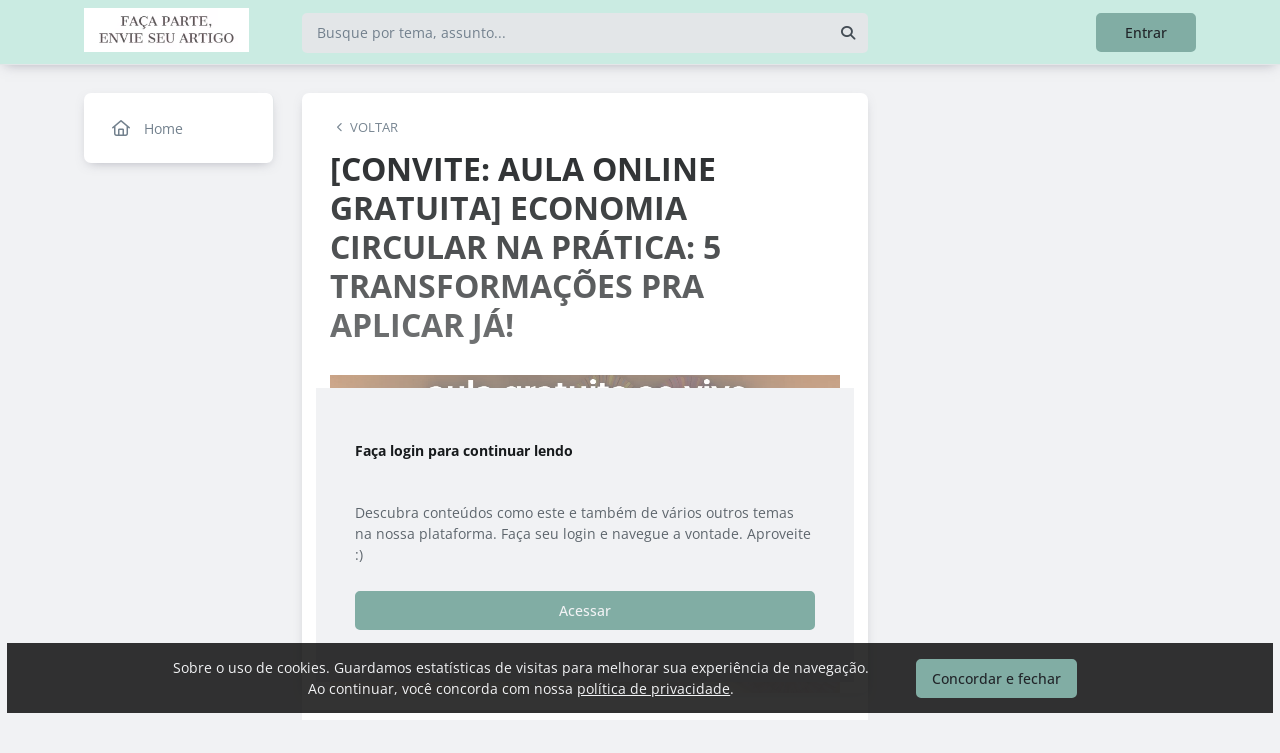

--- FILE ---
content_type: text/html; charset=UTF-8
request_url: https://sustentaoque.eco.br/blog/convite-aula-online-gratuita-economia-circular-na-pratica-5-transformacoes-pra-aplicar-ja
body_size: 14525
content:
<!DOCTYPE html><html class="light" lang="pt"><head><meta charSet="utf-8"/><meta name="viewport" content="width=device-width, initial-scale=1, user-scalable=0"/><meta name="mobile-web-app-capable" content="yes"/><meta name="fragment" content="!"/><title>[CONVITE: AULA ONLINE GRATUITA] ECONOMIA CIRCULAR NA PRÁTICA: 5 TRANSFORMAÇÕES PRA APLICAR JÁ! - Rede Sustentaoquê?</title><meta itemProp="image" content="https://5f6e4f84e9e6185c74db163a.redesign.static-01.com/f/images/7304497ef946b6045fe874259c307933e58475a5.png"/><meta name="description" content="Você já parou pra pensar que o lixo é um erro de design?Na natureza não existe lixo.O resto de uma espécie alimenta as outras, e os materiais circulam. A economia circular"/><link rel="canonical" href="https://sustentaoque.eco.br/blog/convite-aula-online-gratuita-economia-circular-na-pratica-5-transformacoes-pra-aplicar-ja"/><link rel="shortcut icon" type="image/png" href="//5f6e4f84e9e6185c74db163a.redesign.static-01.com/images/6f8146b266ab5a25417d19c7e2d3abcf8efe71a3.jpg"/><style>html body, html.light body, html.dark body {
        --header_color: #caebe2 !important;
        --header_color_font: #635252 !important;
        --primary_color: #81ada4 !important;
        --secondary_color: #212529 !important;
          }</style><meta name="next-head-count" content="10"/><base href="/"/><link rel="preconnect" href="https://fonts.gstatic.com/" crossorigin="anonymous"/><link rel="preload" href="/_next/static/css/2a540dff8a4f0042.css" as="style"/><link rel="stylesheet" href="/_next/static/css/2a540dff8a4f0042.css" data-n-g=""/><link rel="preload" href="/_next/static/css/f5061228357fab1b.css" as="style"/><link rel="stylesheet" href="/_next/static/css/f5061228357fab1b.css" data-n-p=""/><noscript data-n-css=""></noscript><script defer="" nomodule="" src="/_next/static/chunks/polyfills-c67a75d1b6f99dc8.js"></script><script src="/_next/static/chunks/webpack-ee7e63bc15b31913.js" defer=""></script><script src="/_next/static/chunks/framework-3b5a00d5d7e8d93b.js" defer=""></script><script src="/_next/static/chunks/main-f0a949ae979d2bdf.js" defer=""></script><script src="/_next/static/chunks/pages/_app-776e9ac6fd859723.js" defer=""></script><script src="/_next/static/chunks/793-7baeab1c60890651.js" defer=""></script><script src="/_next/static/chunks/pages/%5B%5B...slug%5D%5D-4e9eea0bbabb0151.js" defer=""></script><script src="/_next/static/lLNyDBfvnG1XWBJ-kc1_8/_buildManifest.js" defer=""></script><script src="/_next/static/lLNyDBfvnG1XWBJ-kc1_8/_ssgManifest.js" defer=""></script></head><body class="scrollbar"><div id="__next"><div id="default-layout"><header class="box-shadow header_layout_header-component__b0_r8" id="main-header"><div class="header_layout_wrapper-main-header__5BJiT container"><div class="header_layout_wrapper-brand-logo__IuX7H header_layout_desktop__0aXFy"><a class="header_layout_brand-logo__SEc7w left" href="/"><img src="https://5f6e4f84e9e6185c74db163a.redesign.static-01.com/m/images/3f033bb4d98f9a285d8d9522c9f7daae71a95275.png" alt="Rede Sustentaoquê?" class="img-fluid" width="165" height="45"/></a></div><div class="header_layout_wrapper-brand-logo__IuX7H header_layout_mobile__MSJOw"><a class="header_layout_brand-logo__SEc7w left" href="/"><img src="https://5f6e4f84e9e6185c74db163a.redesign.static-01.com/m/images/4f24128f4a6937976d595d2c9bc7d4aa82feec36.jpg" alt="Rede Sustentaoquê?" class="img-fluid" width="165" height="45"/></a></div><div class="header_layout_wrapper-search__WpYxZ"><div class="input-sq_component_wrapper-all-inside-input__P9g4E"><div class="no-padding wrapper-input input-sq_component_wrapper-input-squid__JqonN"><input class="col input input-sq_component_borderless__qOloN" style="background-color:transparent" id="search-text" type="text" name="search-text" placeholder="Busque por tema, assunto..." autoComplete="off" value=""/></div></div><div class="header_layout_icon__9LO17"><span><i class="header_layout_svg-inline-fa__ygwXp fa-search fa-solid"></i></span></div><div class="header_layout_search-itens__JnLkQ "><div class="container header_layout_container__5rgYJ"><div class="box header_layout_box___RRU2"><h6>Você procura por</h6><ul><li><i class="header_layout_svg-inline-fa__ygwXp fa-edit fa-solid"></i><span><strong> </strong>em<!-- --> <!-- -->Publicações</span><i class="header_layout_svg-inline-fa__ygwXp fa-chevron-right fa-regular"></i></li><li><i class="header_layout_svg-inline-fa__ygwXp fa-user fa-solid"></i><span><strong> </strong>em<!-- --> <!-- -->Grupos</span><i class="header_layout_svg-inline-fa__ygwXp fa-chevron-right fa-regular"></i></li><li><i class="header_layout_svg-inline-fa__ygwXp fa-user-friends fa-solid"></i><span><strong> </strong>em<!-- --> <!-- -->Usuários</span><i class="header_layout_svg-inline-fa__ygwXp fa-chevron-right fa-regular"></i></li></ul></div></div></div></div><div class="header_layout_wrapper-profile__Onz4M text-right"><div class="loader  " role="status" style="border-color:var(--primary_color)"><span class="visually-hidden">loading</span></div></div></div></header><div class="wrapper-center container size-1 "><aside class="menu-desktop scrollbar close-menu box size-1"><nav><ul><li><a href="/"><i class="fa-regular fa-home"></i><span> <!-- -->Home</span></a></li></ul></nav></aside><main class="closed-menu"><nav class="navigation-mobile "><ul class="container"><li><a href="/"><i class="fa-regular fa-home"></i>Home<i class="arrow fa-chevron-right fa-solid"></i></a></li></ul></nav><input type="hidden" id="project-id" name="project-id" value="5f6e4f84e9e6185c74db163a"/><div itemscope="" itemType="https://schema.org/NewsArticle" class="article_component_article-read__fyTsZ  container-app"><meta itemscope="" itemProp="mainEntityOfPage" itemType="https://schema.org/WebPage" itemID="5f6e4f84e9e6185c74db163a"/><meta itemType="https://schema.org/Organization" content="{{ project?.title }}" itemscope="" itemProp="publisher"/><meta name="author" content="Isabella C."/><div><article class="article_component_article-component__5O8Cl"><div class="article_component_section__ELvOe box "><header class="article_component_article-header__iNiHw"><div class="article_component_report__ZUhOB"><span><i class="fa-solid fa-chevron-left fa-xs"></i><span>VOLTAR</span></span></div><h1 class="article_component_article-title__FOctI" itemProp="headline" id="titlePoint">[CONVITE: AULA ONLINE GRATUITA] ECONOMIA CIRCULAR NA PRÁTICA: 5 TRANSFORMAÇÕES PRA APLICAR JÁ!</h1><div class="article_component_image-cover__WnfJB"><figure><img itemProp="image" itemscope="" itemType="https://schema.org/ImageObject" src="https://5f6e4f84e9e6185c74db163a.redesign.static-01.com/l/images/7304497ef946b6045fe874259c307933e58475a5.png" alt="[CONVITE: AULA ONLINE GRATUITA] ECONOMIA CIRCULAR NA PRÁTICA: 5 TRANSFORMAÇÕES PRA APLICAR JÁ!"/></figure></div><div class="article_component_author-flex__BjCHT"><div class="article_component_author__1jVvm" id="author-tag" data-author="6148f4491b9b4e030e6358c9"><a class="article_component_author-image__CJ8vE" href="/@bellacoury"><figure><img class="img-fluid rounded" alt="Isabella C." src="https://users.redesign.static-01.com/6148f4491b9b4e030e6358c9/s/images/a5140a62a13e249ded4dd482336669cc9c52940a.jpg"/></figure></a><span class="article_component_author-text__2VsRu"><a itemProp="author" class="author-name" href="/@bellacoury">Isabella C.</a><span class="article_component_info__AIAf7 text-capitalize">fev. 1<!-- --> <!-- --> - <span class="d-inline-block text-lowercase">3<!-- --> min<!-- --> <!-- -->de leitura</span></span></span><div class="article_component_left-10__P3ZpE"></div></div><div id="article-interactions" class="article-interactions_component_article-interactions__e2j4P"><span class="
                      
                      article-interactions_component_tooltip-interactions__GoK8E
                      "><i class="icon-tip fa-heart fa-regular" data-tooltip-html="" data-tooltip-id="like-article-interactions" style="font-size:16px" data-tooltip-variant="light"></i>0</span><span class="article-interactions_component_tooltip-interactions__GoK8E"><i class="icon-tip fa-comment fa-regular" data-tooltip-html="" data-tooltip-id="comment-article-interactions" style="font-size:16px" data-tooltip-variant="light"></i>0</span><span class="
                      
                      article-interactions_component_tooltip-interactions__GoK8E"><i class="icon-tip fa-bookmark fa-regular" data-tooltip-html="" data-tooltip-id="bookmark-article-interactions" style="font-size:16px" data-tooltip-variant="light"></i>0</span></div></div></header><div itemProp="articleBody" class="article_component_content__yKbH6 article"><p>Você já parou pra pensar que <strong>o</strong> <strong>lixo é um erro de design?</strong></p><p>Na natureza não existe lixo.</p><p>O resto de uma espécie alimenta as outras, e os materiais circulam.</p><p> </p><p>A <strong>economia circular</strong> é um movimento que vem crescendo no mundo todo, e pede que a nossa indústria pare de destruir a natureza, e passe a aprender com a natureza, desenhando os produtos de uma forma circular e entendendo os materiais como nutrientes.&nbsp;</p><p> </p><p>O que vêm dizendo sobre a economia circular no mundo:</p><p>🔸 Segundo o <strong>The Wall Street Journal </strong>“Os fundos de investimento sustentável, responsável e de impacto respondem por cerca de US $ 9 trilhões em ativos administrados nos Estados Unidos e cresceram 33% ao ano nos últimos dois anos.”&nbsp;</p><p>🔸 Já a<strong> World Resources Institute</strong> acredita que “A economia circular oferece uma oportunidade econômica de US$ 4,5 trilhões, reduzindo o desperdício, estimulando a inovação e criando empregos.”&nbsp;</p><p>🔸 E a <strong>Harvard Business School e London Business School:</strong> “Acompanhamos o desempenho corporativo por 18 anos e descobrimos que as empresas de alta sustentabilidade superam as empresas de baixa sustentabilidade, tanto no mercado de ações quanto no desempenho contábil.”</p><p> </p><p>Em outras palavras, a economia circular é uma nova forma de pensar o nosso futuro e como nos relacionamos com o planeta, dissociando o crescimento econômico e o bem-estar humano do consumo crescente de novos recursos.</p><p>Mais do que reduzir, minimizar ou reciclar o lixo: <strong>a gente precisa acabar com o conceito de lixo!</strong></p><p> </p><hr /><p> </p><p><a target="_blank" href="https://www.ideiacircular.com/estudos-de-caso-economia-circular/"><img src="//5f6e4f84e9e6185c74db163a.static-01.com/l/images/a53c957a4515ad56b5d6685732d3628e1de2bdb2.jpg" /></a></p><p>Para entender um pouco mais esse universo, a Ideia Circular oferece o livro digital gratuito <strong>28 estudos de caso: design e inovação para a economia circular no Brasil e no mundo, </strong>que traz justamente essa mudança de olhar e uma curadoria de projetos concretos que já vêm aplicando esses princípios na prática.</p><p>A partir de exemplos inspiradores, é possível ver como criar produtos e sistemas BONS – e não só menos ruins. Ou seja: produtos bonitos, funcionais, seguros, efetivos e inteligentes, com efeitos positivos e regenerativos para as pessoas e para o planeta.</p><p><a target="" href="https://www.ideiacircular.com/estudos-de-caso-economia-circular/"><strong>Clique aqui para baixar o livro gratuito!</strong></a></p><p>&nbsp;</p><hr /><p> </p><p><a target="_blank" href="https://go.hotmart.com/E20999425T?ap=f64f"><img src="//5f6e4f84e9e6185c74db163a.static-01.com/l/images/aa44a6dd5f8dead6b38f28aae8a3bdf2ee1cddec.gif" /></a></p><p>E se você quer saber mais sobre como colocar a economia circular em prática, olha a oportunidade: na <strong>semana que vem,</strong> a Ideia Circular vai oferecer uma <strong>aula gratuita ao vivo</strong> para falar justamente sobre isso!</p><p>Essa aula é pra você que tem curiosidade, ou quer contribuir ativamente nessa transição para a economia circular - seja <strong>desenvolvendo produtos ou serviços,</strong> disseminando ideias, ou ajudando empresas e instituições a transformarem seus processos!</p><p>A aula ao vivo explora essa <strong>grande mudança de olhar </strong>com algumas <strong>perguntas simples, </strong>mas profundas, que ajudam a entender se um <strong>produto ou projeto é realmente circular.</strong></p><p>A partir dessas estratégias e exemplos, você vai saber como identificar produtos e projetos realmente circulares. E, se você pretende desenvolver seus próprios projetos ou produtos, vai ter novos instrumentos e inspiração para aplicar esse pensamento na prática!</p><p>Essa aula marca o começo de uma nova edição do treinamento online<a href="https://go.hotmart.com/E20999425T?ap=20bc"> <strong>Economia Circular na Prática: Entenda, Desenhe, Transforme</strong></a>, e é aberta a todos e todas que tenham interesse por esse assunto.</p><p><a target="" href="https://go.hotmart.com/E20999425T?ap=f64f"><strong>Garanta seu lugar aqui!&nbsp;</strong></a></p><p> </p></div><ul class="tag-list_tags-list__thnqD"><li class=""><a rel="noopener" href="/economia-circular/t">#economia circular</a></li><li class=""><a rel="noopener" href="/ideia-circular/t">#ideia circular</a></li><li class=""><a rel="noopener" href="/aula-gratuita/t">#aula gratuita</a></li><li class=""><a rel="noopener" href="/livro-digital/t">#livro digital</a></li></ul><hr/><div class="article-author-block_component_author-profile__uBQJl"><a class="article-author-block_component_author-image__eWL8l"><figure><img class="img-fluid rounded" alt="Isabella C." src="https://users.redesign.static-01.com/6148f4491b9b4e030e6358c9/s/images/a5140a62a13e249ded4dd482336669cc9c52940a.jpg"/></figure></a><div class="article-author-block_component_author-text__foqve"><div class="article-author-block_component_author-name-container__sOQKm"><a itemProp="author" class="author-name" href="/@bellacoury">Isabella C.</a></div></div></div><span id="read-tag"></span><div class="article_component_report__ZUhOB"><span class="cursor-pointer"><i class="fa-triangle-exclamation fa-regular"></i>Denunciar publicação</span></div></div><div class="article_component_content__yKbH6 article"></div></article><div class="box"><div class="article_component_interactions__e1jxv"><div class="grouped-user-avatar_component_images__ntZ5B" id="grouped-user-avatar"><ul class=" "></ul><span class="grouped-user-avatar_component_count-info__uld8L"></span></div><div id="article-interactions" class="article-interactions_component_article-interactions__e2j4P"><span class="
                      
                      article-interactions_component_tooltip-interactions__GoK8E
                      "><i class="icon-tip fa-heart fa-regular" data-tooltip-html="" data-tooltip-id="like-article-interactions" style="font-size:16px" data-tooltip-variant="light"></i>0</span><span class="article-interactions_component_tooltip-interactions__GoK8E"><i class="icon-tip fa-comment fa-regular" data-tooltip-html="" data-tooltip-id="comment-article-interactions" style="font-size:16px" data-tooltip-variant="light"></i>0</span><span class="
                      
                      article-interactions_component_tooltip-interactions__GoK8E"><i class="icon-tip fa-bookmark fa-regular" data-tooltip-html="" data-tooltip-id="bookmark-article-interactions" style="font-size:16px" data-tooltip-variant="light"></i>0</span></div></div></div><div class="article_component_article-2-you__2DKf6 box"><p class="article_component_title-2-you__gNxzt">Indicados para você</p><hr/></div></div><aside><div class="menu-share_component_share__GNg4v"><div class="menu-share_component_share-list__Uhv_x"><ul><li title="facebook"><i class="facebook menu-share_component_svg-inline-fa__JiBk7 fa-facebook fa-brands"></i></li><li title="twitter"><i class="twitter menu-share_component_svg-inline-fa__JiBk7 fa-x-twitter fa-brands"></i></li><li title="linkedin"><i class="linkedin menu-share_component_svg-inline-fa__JiBk7 fa-linkedin fa-brands"></i></li><li title="whatsapp"><i class="whatsapp menu-share_component_svg-inline-fa__JiBk7 fa-whatsapp fa-brands"></i></li></ul></div></div></aside></div><div class="modal align-items-center  article-report_component_modal-report__eb1SG modal_component_modal-over__S4MsC modal-number-0" tabindex="0" id="random-id-0" style="display:none;background-color:#00000080;max-height:0"><div class="modal-dialog modal-lg  "><div class="modal-content scrollbar"><div class="modal-header "><h6 class="article-report_component_report-header__RG55A">Denunciar conteúdo impróprio</h6><button type="button" class="button-close modal_component_modal-exit__BOEMp"><i class="fa-times fa-regular"></i></button></div><div class="modal-body scrollbar"><div class="article-report_component_report-body__MtIbg"><h5>Por favor, preencha as informações a seguir para recebermos a sua notificação</h5><div class="input-sq_component_wrapper-all-inside-input__P9g4E"><div class="no-padding wrapper-input input-sq_component_wrapper-input-squid__JqonN"><input class="col input " id="report-name" type="text" name="report-name" placeholder="Nome" autoComplete="off" value=""/></div></div><div class="input-sq_component_wrapper-all-inside-input__P9g4E"><div class="no-padding wrapper-input input-sq_component_wrapper-input-squid__JqonN"><input class="col input " id="report-email" type="email" name="report-email" placeholder="E-mail" autoComplete="off" value=""/></div></div><h6>Por que este conteúdo é impróprio?</h6><div class="article-report_component_report-opt__Kv0TH"><div class="display-flex"><div class="selector "><div class="wrapper-selectors selector_component_wrapper-selectors__NE_6d  "><input id="report-article-opt0" name="report-article-opt0" type="radio" value=""/><label for="report-article-opt0" class="checkbox radio   "></label><label class="label " for="report-article-opt0" style="font-size:1rem">Conteúdo difamatório: o conteúdo é ofensivo</label></div><div class="selector_component_box-validation__CEw_B show"></div></div></div><div class="display-flex"><div class="selector "><div class="wrapper-selectors selector_component_wrapper-selectors__NE_6d  "><input id="report-article-opt1" name="report-article-opt1" type="radio" value=""/><label for="report-article-opt1" class="checkbox radio   "></label><label class="label " for="report-article-opt1" style="font-size:1rem">Plágio: este conteúdo infringe princípios de direito autoral</label></div><div class="selector_component_box-validation__CEw_B show"></div></div></div><div class="display-flex"><div class="selector "><div class="wrapper-selectors selector_component_wrapper-selectors__NE_6d  "><input id="report-article-opt2" name="report-article-opt2" type="radio" value=""/><label for="report-article-opt2" class="checkbox radio   "></label><label class="label " for="report-article-opt2" style="font-size:1rem">Comercial: este conteúdo é puramente comercial e não agrega em conhecimento aos nossos leitores</label></div><div class="selector_component_box-validation__CEw_B show"></div></div></div><div class="article-report_component_report-opt-other__7dpoV"><div class="display-flex"><div class="selector "><div class="wrapper-selectors selector_component_wrapper-selectors__NE_6d  "><input id="report-article-opt3" name="report-article-opt3" type="radio" value=""/><label for="report-article-opt3" class="checkbox radio   "></label><label class="label " for="report-article-opt3" style="font-size:1rem">Outros:</label></div><div class="selector_component_box-validation__CEw_B show"></div></div></div></div></div><div class="row"><div class="input-sq_component_wrapper-all-inside-input__P9g4E"><label for="report-obs" class="label ">Observações (opcional):</label><div class="no-padding wrapper-input input-sq_component_wrapper-input-squid__JqonN"><input class="col input " id="report-obs" type="text" name="report-obs" placeholder="Caso queira detalhar um pouco mais o que encontrou" autoComplete="off" value=""/></div></div></div></div></div><div class="modal-footer"><div class="article-report_component_report-footer__LV_ql "><button type="button" class="button button-transparent button-sm  " id="" style="background-color:transparent;border-color:transparent;color:var(--primary_color)">Fechar</button><div data-tooltip-id="article-report-send" data-tooltip-html=""><button type="button" class="button button-var(--primary_color) button-sm disabled  " id="" style="background-color:var(--primary_color);border-color:var(--primary_color);color:var(--secondary_color)" disabled="">Denunciar conteúdo</button></div></div></div></div></div></div><div class="modal align-items-center   modal_component_modal-over__S4MsC modal-number-0" tabindex="0" id="random-id-0" style="display:none;background-color:#00000080;max-height:0"><div class="modal-dialog modal-md  "><div class="modal-content scrollbar"><div class="modal-header "><h6 class="no-margin"><i class="mx-2 yellow fa-triangle-exclamation fa-regular"></i>Ops! Algo deu errado...</h6><button type="button" class="button-close modal_component_modal-exit__BOEMp"><i class="fa-times fa-regular"></i></button></div><div class="modal-body scrollbar"><div>Ocorreu um erro! Tente novamente mais tarde.</div></div><div class="modal-footer"><div></div></div></div></div></div><footer class="footer-center_component_footer-center__ALPJL"><div><h6 itemProp="name">Rede Sustentaoquê?</h6></div><ul><li><a target="_self" href="https://sustentaoque.eventbrite.com.br">Eventos</a></li><li><a target="_self" href="https://drive.google.com/drive/folders/1ldi0bTV_XiZ72Vjaztr9d-kiZDp34-qQ?usp=sharing">Referências por tema</a></li><li><a target="_self" href="https://calendly.com/sustentaoque/30min">Agende uma conversa</a></li><li><a target="_blank" href="https://www.sistemabbrasil.org">Sistema B - conheça o movimento</a></li></ul><p class="mb-3">Verifique a <a href='https://app.squidit.com.br/contract/policyprivate' target='_blank' rel='noopener'>Política de Privacidade</a></p></footer></main></div><nav class="menu-mobile_component_menu-mobile__sIZRJ"><ul class="menu-mobile_component_menu-fixed__IIXht
                    menu-mobile_component_user-cant-post__7dktm
                    
                    
      "><li title="Página inicial" class=""><a title="Página inicial" href="/"><i class="fa-home-lg-alt fa-regular"></i></a></li><li title="Buscar" class=""><a title="Buscar" href="/search"><i class="fa-search fa-regular"></i></a></li><li title="Menu" class=""><i class="fa-bars fa-regular"></i><div class="menu-mobile_component_loader__A9qkx"><div class="loader  " role="status" style="border-color:var(--primary_color)"><span class="visually-hidden">loading</span></div></div></li></ul></nav></div></div><script id="__NEXT_DATA__" type="application/json">{"props":{"pageProps":{"article":{"id":"61f8475699733705e696f5e6","created":"2022-01-31T20:32:22.314Z","updated":"2022-02-01T02:23:16.950Z","statuses":{"approval_status":"approved","publish_status":"published","visibility_status":"public","has_pending_changes":false,"is_pinned":false,"is_paywall_disabled":false,"scheduled_date":null,"rejection_reason":null,"created_on":"2026-01-29T09:21:52.082Z","updated_on":null},"author":{"id":"6148f4491b9b4e030e6358c9","name":"Isabella C.","slug":"bellacoury","bio":null,"job":null,"company":null,"image":"https://users.redesign.static-01.com/6148f4491b9b4e030e6358c9/s/images/a5140a62a13e249ded4dd482336669cc9c52940a.jpg","badges":[]},"metadata":{"location":"home","location_slug":"blog","content_type":"post","publish_date":"2022-02-01T02:23:17.158Z","likes_count":0,"comments_count":0,"bookmarks_count":0,"shares_count":0,"score":"2022-02-01T02:23:17.158Z","sharing_title":"[CONVITE: AULA ONLINE GRATUITA] ECONOMIA CIRCULAR NA PRÁTICA: 5 TRANSFORMAÇÕES PRA APLICAR JÁ!","sharing_description":null,"sharing_image":"https://5f6e4f84e9e6185c74db163a.redesign.static-01.com/f/images/7304497ef946b6045fe874259c307933e58475a5.png","author_user_id":"6148f4491b9b4e030e6358c9","moderator_user_id":"5e6bed76ce8f6e0f0fb27dc0","original_author_user_id":null,"project_id":"5f6e4f84e9e6185c74db163a","course_id":null,"course_module_id":null,"group_id":null,"version":1,"pagetopic":null,"created_on":"2026-01-29T09:21:52.082Z","updated_on":null,"tags":[{"id":"5fb2e14643cf296bfb395981","title":"economia circular","slug":"economia-circular","project_id":"5f6e4f84e9e6185c74db163a"},{"id":"6148f9c5adf6b60330da9242","title":"ideia circular","slug":"ideia-circular","project_id":"5f6e4f84e9e6185c74db163a"},{"id":"6148f9c5adf6b60330da9244","title":"aula gratuita","slug":"aula-gratuita","project_id":"5f6e4f84e9e6185c74db163a"},{"id":"61f8475699733705e696f5e5","title":"livro digital","slug":"livro-digital","project_id":"5f6e4f84e9e6185c74db163a"}]},"content":{"title":"[CONVITE: AULA ONLINE GRATUITA] ECONOMIA CIRCULAR NA PRÁTICA: 5 TRANSFORMAÇÕES PRA APLICAR JÁ!","slug":"convite-aula-online-gratuita-economia-circular-na-pratica-5-transformacoes-pra-aplicar-ja","cover_image_alt_text":null,"headline":"Você já parou pra pensar que o lixo é um erro de design?Na natureza não existe lixo.O resto de uma espécie alimenta as outras, e os materiais circulam. A economia circular","preview_content":null,"main_content":"\u003cp\u003eVocê já parou pra pensar que \u003cstrong\u003eo\u003c/strong\u003e \u003cstrong\u003elixo é um erro de design?\u003c/strong\u003e\u003c/p\u003e\u003cp\u003eNa natureza não existe lixo.\u003c/p\u003e\u003cp\u003eO resto de uma espécie alimenta as outras, e os materiais circulam.\u003c/p\u003e\u003cp\u003e \u003c/p\u003e\u003cp\u003eA \u003cstrong\u003eeconomia circular\u003c/strong\u003e é um movimento que vem crescendo no mundo todo, e pede que a nossa indústria pare de destruir a natureza, e passe a aprender com a natureza, desenhando os produtos de uma forma circular e entendendo os materiais como nutrientes.\u0026nbsp;\u003c/p\u003e\u003cp\u003e \u003c/p\u003e\u003cp\u003eO que vêm dizendo sobre a economia circular no mundo:\u003c/p\u003e\u003cp\u003e🔸 Segundo o \u003cstrong\u003eThe Wall Street Journal \u003c/strong\u003e“Os fundos de investimento sustentável, responsável e de impacto respondem por cerca de US $ 9 trilhões em ativos administrados nos Estados Unidos e cresceram 33% ao ano nos últimos dois anos.”\u0026nbsp;\u003c/p\u003e\u003cp\u003e🔸 Já a\u003cstrong\u003e World Resources Institute\u003c/strong\u003e acredita que “A economia circular oferece uma oportunidade econômica de US$ 4,5 trilhões, reduzindo o desperdício, estimulando a inovação e criando empregos.”\u0026nbsp;\u003c/p\u003e\u003cp\u003e🔸 E a \u003cstrong\u003eHarvard Business School e London Business School:\u003c/strong\u003e “Acompanhamos o desempenho corporativo por 18 anos e descobrimos que as empresas de alta sustentabilidade superam as empresas de baixa sustentabilidade, tanto no mercado de ações quanto no desempenho contábil.”\u003c/p\u003e\u003cp\u003e \u003c/p\u003e\u003cp\u003eEm outras palavras, a economia circular é uma nova forma de pensar o nosso futuro e como nos relacionamos com o planeta, dissociando o crescimento econômico e o bem-estar humano do consumo crescente de novos recursos.\u003c/p\u003e\u003cp\u003eMais do que reduzir, minimizar ou reciclar o lixo: \u003cstrong\u003ea gente precisa acabar com o conceito de lixo!\u003c/strong\u003e\u003c/p\u003e\u003cp\u003e \u003c/p\u003e\u003chr /\u003e\u003cp\u003e \u003c/p\u003e\u003cp\u003e\u003ca target=\"_blank\" href=\"https://www.ideiacircular.com/estudos-de-caso-economia-circular/\"\u003e\u003cimg src=\"//5f6e4f84e9e6185c74db163a.static-01.com/l/images/a53c957a4515ad56b5d6685732d3628e1de2bdb2.jpg\" /\u003e\u003c/a\u003e\u003c/p\u003e\u003cp\u003ePara entender um pouco mais esse universo, a Ideia Circular oferece o livro digital gratuito \u003cstrong\u003e28 estudos de caso: design e inovação para a economia circular no Brasil e no mundo, \u003c/strong\u003eque traz justamente essa mudança de olhar e uma curadoria de projetos concretos que já vêm aplicando esses princípios na prática.\u003c/p\u003e\u003cp\u003eA partir de exemplos inspiradores, é possível ver como criar produtos e sistemas BONS – e não só menos ruins. Ou seja: produtos bonitos, funcionais, seguros, efetivos e inteligentes, com efeitos positivos e regenerativos para as pessoas e para o planeta.\u003c/p\u003e\u003cp\u003e\u003ca target=\"\" href=\"https://www.ideiacircular.com/estudos-de-caso-economia-circular/\"\u003e\u003cstrong\u003eClique aqui para baixar o livro gratuito!\u003c/strong\u003e\u003c/a\u003e\u003c/p\u003e\u003cp\u003e\u0026nbsp;\u003c/p\u003e\u003chr /\u003e\u003cp\u003e \u003c/p\u003e\u003cp\u003e\u003ca target=\"_blank\" href=\"https://go.hotmart.com/E20999425T?ap=f64f\"\u003e\u003cimg src=\"//5f6e4f84e9e6185c74db163a.static-01.com/l/images/aa44a6dd5f8dead6b38f28aae8a3bdf2ee1cddec.gif\" /\u003e\u003c/a\u003e\u003c/p\u003e\u003cp\u003eE se você quer saber mais sobre como colocar a economia circular em prática, olha a oportunidade: na \u003cstrong\u003esemana que vem,\u003c/strong\u003e a Ideia Circular vai oferecer uma \u003cstrong\u003eaula gratuita ao vivo\u003c/strong\u003e para falar justamente sobre isso!\u003c/p\u003e\u003cp\u003eEssa aula é pra você que tem curiosidade, ou quer contribuir ativamente nessa transição para a economia circular - seja \u003cstrong\u003edesenvolvendo produtos ou serviços,\u003c/strong\u003e disseminando ideias, ou ajudando empresas e instituições a transformarem seus processos!\u003c/p\u003e\u003cp\u003eA aula ao vivo explora essa \u003cstrong\u003egrande mudança de olhar \u003c/strong\u003ecom algumas \u003cstrong\u003eperguntas simples, \u003c/strong\u003emas profundas, que ajudam a entender se um \u003cstrong\u003eproduto ou projeto é realmente circular.\u003c/strong\u003e\u003c/p\u003e\u003cp\u003eA partir dessas estratégias e exemplos, você vai saber como identificar produtos e projetos realmente circulares. E, se você pretende desenvolver seus próprios projetos ou produtos, vai ter novos instrumentos e inspiração para aplicar esse pensamento na prática!\u003c/p\u003e\u003cp\u003eEssa aula marca o começo de uma nova edição do treinamento online\u003ca href=\"https://go.hotmart.com/E20999425T?ap=20bc\"\u003e \u003cstrong\u003eEconomia Circular na Prática: Entenda, Desenhe, Transforme\u003c/strong\u003e\u003c/a\u003e, e é aberta a todos e todas que tenham interesse por esse assunto.\u003c/p\u003e\u003cp\u003e\u003ca target=\"\" href=\"https://go.hotmart.com/E20999425T?ap=f64f\"\u003e\u003cstrong\u003eGaranta seu lugar aqui!\u0026nbsp;\u003c/strong\u003e\u003c/a\u003e\u003c/p\u003e\u003cp\u003e \u003c/p\u003e","word_count":504,"list_items":[],"recipe":{"portions":"","total_time":"","description":"","image_one_one":null,"image_sixteen_nine":null,"stages":[],"ingredients":[],"created_on":"2026-01-29T09:21:52.082Z","updated_on":null},"external_link":null,"created_on":"2026-01-29T09:21:52.082Z","updated_on":null,"read_time":3,"cover_image":"https://5f6e4f84e9e6185c74db163a.redesign.static-01.com/l/images/7304497ef946b6045fe874259c307933e58475a5.png"},"content_draft":{"title":"[CONVITE: AULA ONLINE GRATUITA] ECONOMIA CIRCULAR NA PRÁTICA: 5 TRANSFORMAÇÕES PRA APLICAR JÁ!","slug":"convite-aula-online-gratuita-economia-circular-na-pratica-5-transformacoes-pra-aplicar-ja","cover_image_alt_text":null,"headline":null,"preview_content":null,"main_content":"\u003cp\u003eVocê já parou pra pensar que \u003cstrong\u003eo\u003c/strong\u003e \u003cstrong\u003elixo é um erro de design?\u003c/strong\u003e\u003c/p\u003e\u003cp\u003eNa natureza não existe lixo.\u003c/p\u003e\u003cp\u003eO resto de uma espécie alimenta as outras, e os materiais circulam.\u003c/p\u003e\u003cp\u003e \u003c/p\u003e\u003cp\u003eA \u003cstrong\u003eeconomia circular\u003c/strong\u003e é um movimento que vem crescendo no mundo todo, e pede que a nossa indústria pare de destruir a natureza, e passe a aprender com a natureza, desenhando os produtos de uma forma circular e entendendo os materiais como nutrientes.\u0026nbsp;\u003c/p\u003e\u003cp\u003e \u003c/p\u003e\u003cp\u003eO que vêm dizendo sobre a economia circular no mundo:\u003c/p\u003e\u003cp\u003e🔸 Segundo o \u003cstrong\u003eThe Wall Street Journal \u003c/strong\u003e“Os fundos de investimento sustentável, responsável e de impacto respondem por cerca de US $ 9 trilhões em ativos administrados nos Estados Unidos e cresceram 33% ao ano nos últimos dois anos.”\u0026nbsp;\u003c/p\u003e\u003cp\u003e🔸 Já a\u003cstrong\u003e World Resources Institute\u003c/strong\u003e acredita que “A economia circular oferece uma oportunidade econômica de US$ 4,5 trilhões, reduzindo o desperdício, estimulando a inovação e criando empregos.”\u0026nbsp;\u003c/p\u003e\u003cp\u003e🔸 E a \u003cstrong\u003eHarvard Business School e London Business School:\u003c/strong\u003e “Acompanhamos o desempenho corporativo por 18 anos e descobrimos que as empresas de alta sustentabilidade superam as empresas de baixa sustentabilidade, tanto no mercado de ações quanto no desempenho contábil.”\u003c/p\u003e\u003cp\u003e \u003c/p\u003e\u003cp\u003eEm outras palavras, a economia circular é uma nova forma de pensar o nosso futuro e como nos relacionamos com o planeta, dissociando o crescimento econômico e o bem-estar humano do consumo crescente de novos recursos.\u003c/p\u003e\u003cp\u003eMais do que reduzir, minimizar ou reciclar o lixo: \u003cstrong\u003ea gente precisa acabar com o conceito de lixo!\u003c/strong\u003e\u003c/p\u003e\u003cp\u003e \u003c/p\u003e\u003chr /\u003e\u003cp\u003e \u003c/p\u003e\u003cp\u003e\u003ca target=\"_blank\" href=\"https://www.ideiacircular.com/estudos-de-caso-economia-circular/\"\u003e\u003cimg src=\"//5f6e4f84e9e6185c74db163a.static-01.com/l/images/a53c957a4515ad56b5d6685732d3628e1de2bdb2.jpg\" /\u003e\u003c/a\u003e\u003c/p\u003e\u003cp\u003ePara entender um pouco mais esse universo, a Ideia Circular oferece o livro digital gratuito \u003cstrong\u003e28 estudos de caso: design e inovação para a economia circular no Brasil e no mundo, \u003c/strong\u003eque traz justamente essa mudança de olhar e uma curadoria de projetos concretos que já vêm aplicando esses princípios na prática.\u003c/p\u003e\u003cp\u003eA partir de exemplos inspiradores, é possível ver como criar produtos e sistemas BONS – e não só menos ruins. Ou seja: produtos bonitos, funcionais, seguros, efetivos e inteligentes, com efeitos positivos e regenerativos para as pessoas e para o planeta.\u003c/p\u003e\u003cp\u003e\u003ca target=\"\" href=\"https://www.ideiacircular.com/estudos-de-caso-economia-circular/\"\u003e\u003cstrong\u003eClique aqui para baixar o livro gratuito!\u003c/strong\u003e\u003c/a\u003e\u003c/p\u003e\u003cp\u003e\u0026nbsp;\u003c/p\u003e\u003chr /\u003e\u003cp\u003e \u003c/p\u003e\u003cp\u003e\u003ca target=\"_blank\" href=\"https://go.hotmart.com/E20999425T?ap=f64f\"\u003e\u003cimg src=\"//5f6e4f84e9e6185c74db163a.static-01.com/l/images/aa44a6dd5f8dead6b38f28aae8a3bdf2ee1cddec.gif\" /\u003e\u003c/a\u003e\u003c/p\u003e\u003cp\u003eE se você quer saber mais sobre como colocar a economia circular em prática, olha a oportunidade: na \u003cstrong\u003esemana que vem,\u003c/strong\u003e a Ideia Circular vai oferecer uma \u003cstrong\u003eaula gratuita ao vivo\u003c/strong\u003e para falar justamente sobre isso!\u003c/p\u003e\u003cp\u003eEssa aula é pra você que tem curiosidade, ou quer contribuir ativamente nessa transição para a economia circular - seja \u003cstrong\u003edesenvolvendo produtos ou serviços,\u003c/strong\u003e disseminando ideias, ou ajudando empresas e instituições a transformarem seus processos!\u003c/p\u003e\u003cp\u003eA aula ao vivo explora essa \u003cstrong\u003egrande mudança de olhar \u003c/strong\u003ecom algumas \u003cstrong\u003eperguntas simples, \u003c/strong\u003emas profundas, que ajudam a entender se um \u003cstrong\u003eproduto ou projeto é realmente circular.\u003c/strong\u003e\u003c/p\u003e\u003cp\u003eA partir dessas estratégias e exemplos, você vai saber como identificar produtos e projetos realmente circulares. E, se você pretende desenvolver seus próprios projetos ou produtos, vai ter novos instrumentos e inspiração para aplicar esse pensamento na prática!\u003c/p\u003e\u003cp\u003eEssa aula marca o começo de uma nova edição do treinamento online\u003ca href=\"https://go.hotmart.com/E20999425T?ap=20bc\"\u003e \u003cstrong\u003eEconomia Circular na Prática: Entenda, Desenhe, Transforme\u003c/strong\u003e\u003c/a\u003e, e é aberta a todos e todas que tenham interesse por esse assunto.\u003c/p\u003e\u003cp\u003e\u003ca target=\"\" href=\"https://go.hotmart.com/E20999425T?ap=f64f\"\u003e\u003cstrong\u003eGaranta seu lugar aqui!\u0026nbsp;\u003c/strong\u003e\u003c/a\u003e\u003c/p\u003e\u003cp\u003e \u003c/p\u003e","word_count":null,"list_items":[],"recipe":{"portions":"","total_time":"","description":"","image_one_one":null,"image_sixteen_nine":null,"stages":[],"ingredients":[],"created_on":"2026-01-29T09:21:52.082Z","updated_on":null},"external_link":null,"created_on":"2026-01-29T09:21:52.082Z","updated_on":null,"read_time":0,"cover_image":"https://5f6e4f84e9e6185c74db163a.redesign.static-01.com/l/images/7304497ef946b6045fe874259c307933e58475a5.png"}},"config":{"id":"5f6e4f84e9e6185c74db163a","title":"Rede Sustentaoquê?","slug":"sustentaoque","main_page_id":"5f6e4f87e9e6185c74db163b","plan_id":"5e8bf2a083b2752944eec26e","plan":{"name":"professional","courses_feature_enabled":true,"post_types_feature_enabled":true,"groups_feature_enabled":false,"analytics_feature_enabled":false,"user_list_exportation_feature_enabled":false,"newsletter_feature_enabled":true,"integrations_feature_enabled":false,"own_domain_feature_enabled":true,"personal_assistance_feature_enabled":false,"article_copywriters_for_seo_enabled":false,"dedicated_community_manager_enabled":false,"digital_influencers_activation_enabled":false,"email_support_enabled":true,"events_feature_enabled":false,"forum_page_enabled":false,"media_investment_enabled":false,"posts_feature_enabled":true,"recipe_page_enabled":false,"streaming_feature_enabled":false},"settings":{"language":"pt-br","policies":{"comment_without_approval_role":"USR","community_privacy":0,"content_type":["post","raw","list","link"],"course_creation_role":"EDITOR","group_creation_role":"EDITOR","login_required":false,"monthly_readings":0,"post_creation_role":"USR","post_without_approval_role":"EDITOR","signup":1},"nps_settings":{"is_platform_nps_enabled":false,"hide_name_survey_respondents":false,"created_on":"2022-07-25T17:47:39.109Z","updated_on":null},"enabled_experimental_features":[],"enabled_feature_links":[],"time_zone":"America/Sao_Paulo","saml_metadata_identifier":null,"gamification":false,"stream":{"recording_configuration_arn":null,"bucket":null,"created_on":"2026-01-29T00:11:24.486Z","updated_on":null}},"appearance":{"favicon":"6f8146b266ab5a25417d19c7e2d3abcf8efe71a3.jpg","header_color":"#caebe2","header_color_icon":"#635252","home_template":"home-template-1","logo":"3f033bb4d98f9a285d8d9522c9f7daae71a95275.png","logo_mobile":"4f24128f4a6937976d595d2c9bc7d4aa82feec36.jpg","logo_share":"3fc12f6d4b88c4db8f51759b0d4f8738e8da9579.png","primary_color":"#81ada4","secondary_color":"#212529","cover_image":null},"integrations":{"clarity_token":null,"google_analytics":null,"google_tag_manager":null},"social_urls":{"blog":null,"website":null,"facebook":"https://www.facebook.com/sustentaoque/","tiktok":null,"twitter":"https://twitter.com/Sustentaoque","instagram":"https://www.instagram.com/sustentaoque/","linkedin":"https://www.linkedin.com/ihttps://www.instagram.com/sustentaoque/n/danieladelfini/","youtube":"https://www.youtube.com/c/sustentaoquêdanidelfini"},"has_privacy_policy":false,"custom_purchase_method":true},"footerLinks":[{"title":"Eventos","target":"_self","url":"https://sustentaoque.eventbrite.com.br","type":"footer","created":"2020-09-28T18:33:14.344Z","signature":"4d6705dcaf5b265003cf1f23667cfb8a27691ed7"},{"title":"Referências por tema","target":"_self","url":"https://drive.google.com/drive/folders/1ldi0bTV_XiZ72Vjaztr9d-kiZDp34-qQ?usp=sharing","type":"footer","created":"2020-09-28T18:35:06.470Z","signature":"938fecd54266abc1fccaa69316f8ce138676e84e"},{"title":"Agende uma conversa","target":"_self","url":"https://calendly.com/sustentaoque/30min","type":"footer","created":"2020-09-28T18:35:30.344Z","signature":"a7a25110048632c03e015110af85afc343daf30d"},{"title":"Sistema B - conheça o movimento","target":"_blank","url":"https://www.sistemabbrasil.org","type":"footer","created":"2020-11-23T20:57:18.501Z","signature":"b5e42fa32b939078922a734e641699b876bfd78e"}],"metas":[{"tag":"title","name":null,"itemprop":null,"property":null,"rel":null,"href":null,"content":null,"value":"[CONVITE: AULA ONLINE GRATUITA] ECONOMIA CIRCULAR NA PRÁTICA: 5 TRANSFORMAÇÕES PRA APLICAR JÁ! - Rede Sustentaoquê?"},{"tag":"link","name":null,"itemprop":null,"property":null,"rel":"canonical","href":"https://___domain___/blog/convite-aula-online-gratuita-economia-circular-na-pratica-5-transformacoes-pra-aplicar-ja","content":null,"value":null},{"tag":"meta","name":null,"itemprop":null,"property":"og:locale","rel":null,"href":null,"content":"pt_BR","value":null},{"tag":"meta","name":null,"itemprop":null,"property":"og:type","rel":null,"href":null,"content":"article","value":null},{"tag":"meta","name":null,"itemprop":null,"property":"og:title","rel":null,"href":null,"content":"[CONVITE: AULA ONLINE GRATUITA] ECONOMIA CIRCULAR NA PRÁTICA: 5 TRANSFORMAÇÕES PRA APLICAR JÁ!","value":null},{"tag":"meta","name":null,"itemprop":null,"property":"og:url","rel":null,"href":null,"content":"https://___domain___/blog/convite-aula-online-gratuita-economia-circular-na-pratica-5-transformacoes-pra-aplicar-ja","value":null},{"tag":"meta","name":null,"itemprop":null,"property":"og:site_name","rel":null,"href":null,"content":"Rede Sustentaoquê?","value":null},{"tag":"meta","name":null,"itemprop":null,"property":"og:image","rel":null,"href":null,"content":"https://5f6e4f84e9e6185c74db163a.redesign.static-01.com/f/images/7304497ef946b6045fe874259c307933e58475a5.png","value":null},{"tag":"meta","name":null,"itemprop":null,"property":"og:image:width","rel":null,"href":null,"content":"600","value":null},{"tag":"meta","name":null,"itemprop":null,"property":"og:image:height","rel":null,"href":null,"content":"315","value":null},{"tag":"meta","name":null,"itemprop":"image","property":null,"rel":null,"href":null,"content":"https://5f6e4f84e9e6185c74db163a.redesign.static-01.com/f/images/7304497ef946b6045fe874259c307933e58475a5.png","value":null},{"tag":"meta","name":null,"itemprop":null,"property":"og:updated_time","rel":null,"href":null,"content":"2026/01/29 09:21:52 +0000","value":null},{"tag":"meta","name":"robots","itemprop":null,"property":null,"rel":null,"href":null,"content":"index, follow","value":null},{"tag":"meta","name":"keywords","itemprop":null,"property":null,"rel":null,"href":null,"content":"economia circular, ideia circular, aula gratuita, livro digital","value":null},{"tag":"title","name":null,"itemprop":null,"property":null,"rel":null,"href":null,"content":"[CONVITE: AULA ONLINE GRATUITA] ECONOMIA CIRCULAR NA PRÁTICA: 5 TRANSFORMAÇÕES PRA APLICAR JÁ!","value":null},{"tag":"meta","name":null,"itemprop":null,"property":"og:description","rel":null,"href":null,"content":"Você já parou pra pensar que o lixo é um erro de design?Na natureza não existe lixo.O resto de uma espécie alimenta as outras, e os materiais circulam. A economia circular","value":null},{"tag":"meta","name":"description","itemprop":null,"property":null,"rel":null,"href":null,"content":"Você já parou pra pensar que o lixo é um erro de design?Na natureza não existe lixo.O resto de uma espécie alimenta as outras, e os materiais circulam. A economia circular","value":null}],"host":"sustentaoque.eco.br","projectId":"5f6e4f84e9e6185c74db163a","_nextI18Next":{"initialI18nStore":{"pt":{"global":{"access":"Acessar","address":"Endereço","title":"Título","edit":"Editar","loading":"Carregando","signin":"Entrar","save":"Salvar","date":"Data","filter":"Filtro","participateText":"Participe e receba as novidades da área","participate":"Participar","search":"Busque por tema, assunto...","interact":"pessoas interagiram","readTime":"de leitura","readMore":"Leia mais","published":"Publicado","unpublished":"Não publicado","seeMore":"Ver mais","likes":"Curtidas","shares":"Compartilhamentos","views":"Visualizações","favorites":"Favoritos","hide":"Ocultar","posts404":"Nenhuma publicação :(","comments":"Comentários","saves":"Salvos","email":"E-mail","soon":"Em breve","shareSocial":"Compartilhar nas redes sociais","shareOne":"Compartilhar no {{ socialNetwork }}","shareOneTrainings":"Compartilhar no \u003cstrong\u003e{{ socialNetwork }}\u003c/strong\u003e","shareLink":"Copiar \u003cstrong\u003elink do treinamento\u003c/strong\u003e","linkCopied":"Link copiado","notFound":"OPS! Essa página não foi encontrada","notFoundText":"Parece que nada foi encontrado neste local.\u003cbr\u003eEncontre algo interessante para ler em \u003ca href='/'\u003e{{ name }}\u003c/a\u003e","google":"Continue com o Google","facebook":"Continue com o Facebook","linkedin":"Continue com o Linkedin","back":"Voltar","follow":"Seguir","followers":"Seguidores","follows":"Seguindo","unfollow":"Deixar de seguir","publications":"Publicações","loadMore":"Carregar mais","emptyMore":"Não há mais dados disponíveis","participants":"Participantes","authors":"Autores","emptyTags":"Nenhum assunto encontrado","groups":"Grupos","groupsEmpty":"Nenhum grupo encontrado","toConnect":"Conectar","disconnect":"Desconectar","connectWith":"Conectar-se com o {{ social }}","connectMessage":"Jamais iremos publicar no {{ social }} sem a sua permissão","connectedMessage":"Você está conectado ao {{ social }}","privacy":"Politicas de Privacidade","privacyPage":{"title":"Politicas de Privacidade"},"by":"Por","crop":"Cortar","confirm":"Confirmar","cancel":"Cancel","seeProfile":"Ver perfil","copy":"Copiar","copied":"Copiado","cart":"Carrinho","add":"Adicionar","noResult":"Nenhum Resultado","results":"{{ number }} resultados","description":"Descrição","next":"Próximo","formErrors":{"required":"Campo obrigatório","email":"E-mail inválido","url":"Site inválido","date":"Data inválida","phone":"Telefone inválido","regex":"Valor inválido","minLength":"Muito curto"},"successful":{"changed":"Alteração realizada com sucesso"},"or":"Ou","name":"Nome completo","nameAndAddress":"Nome e endereço","CPF":"CPF","phone":"Telefone","warning":"Atenção","defaultLayout":{"menu":{"home":"Home","welcome":"Bem-vindo","content":"Conteúdo","starts":"Comece aqui","publications":"Publicações","moderation":"Moderação","statistics":"Minhas estatísticas","groups":"Grupos","courses":"Cursos","campaigns":"Campanhas","events":"Eventos","qa":"Q\u0026A","jobs":"Jobs","lib":"Biblioteca","about":"Sobre a comunidade","contact":"Contato","financial":"Financeiro","sales":"Vendas","forum":"Fórum","recipes":"Receitas"},"icons":{"home":"Página inicial","search":"Buscar","plus":"Nova publicação","notifications":"Notificações","menu":"Menu"},"searchItens":{"title":"Você procura por","articles":"Publicações","groups":"Grupos","users":"Usuários","in":"em"},"collapse":{"account":"Minha Conta","content":"Conteúdo","members":"Membros"},"userMenu":{"myProfile":"Meu Perfil","publications":"Minhas Publicações","content":"Conteúdo e Moderação","pages":"Páginas","pay":"Squid Pay","statistics":"Minhas Estatísticas","groups":"Grupos","courses":"Cursos","config":"Configurações","profile":"Perfil","purchases":"Minhas Compras","medals":"Minhas Medalhas","logout":"Desconectar","financial":"Dados Financeiros","sales":"Vendas","list":"Listagem de Membros","export":"Exportação","portal":"Configurar","myShopping":"Minhas compras","portalAdmin":"Você é administrador dessa comunidade"},"group":"Grupo","course":"Curso","module":"Módulo"},"footer":{"title":"{{ name }}","about":"Sobre","contact":"Contato","privacy":"Verifique a \u003ca href='https://app.squidit.com.br/contract/policyprivate' target='_blank' rel='noopener'\u003ePolítica de Privacidade\u003c/a\u003e"},"dateAgo":{"year":"ano","month":"mês","months":"meses","week":"semana","day":"dia","hour":"hora","minute":"minuto","second":"segundo","ago":"atrás","justNow":"Agora mesmo"},"article":{"published":"Publicado","scheduled":"Agendado","inApproval":"Para Aprovar","created":"Criado","rejected":"Moderado","hidden":"Oculto","manager":"Gerenciar","draft":"Rascunho não publicado"},"comment":{"published":"Publicado","inApproval":"Para Aprovar","hidden":"Oculto","publish":"Publicar","hide":"Ocultar","approve":"Aprovar","reject":"Rejeitar"},"like":"Curtir","share":"Compartilhar","reply":"Responder","optional":"Opcional","unlike":"Descutir","unsave":"Remover dos favoritos","saved":"Favoritar","delete":"Excluir","saveEditions":"Salvar alterações","unsaved":"Desfavoritar","addSave":"Adicionar aos favoritos","addImage":"Adicionar imagem","onlyImageFiles":"Selecione apenas arquivos de imagem","over15mb":"Somente arquivos menores que 15 mb","max15tags":"Só é possível adicionar 5 tags","min1tags":"Adicione até cinco tags que melhor definem o seu artigo. Utilize vírgulas ou tecle Enter após digitar cada termo.","schedulesYear":"Ano","schedulesMonth":"Mês","schedulesDay":"Dia","schedulesHour":"Hora","schedulesMinute":"Minutos","schedulesError":"A data de agendamento não pode ser inferior a data atual.","btnCancel":"Cancelar","btnOK":"OK","btnConclude":"Concluir","btnSaveChanges":"Salvar alterações","areYouSure":"Você tem certeza?","notEnoughPermission":"O usuário não tem permissão suficiente para executar a ação fornecida.","userFinishRegistration":{"title":"Complete o seu cadastro","almostThere":"Estamos quase lá!","customizeYourAccess":"Customize seu acesso. Estes dados podem ser alterados posteriormente.","completeName":"Nome Completo","userName":"Nome de usuário","email":"E-mail","profileUrl":"Endereço do perfil","cellPhone":"Número de Telefone Celular","saveError":"Erro ao completar o cadastro tente novamente mais tarde","inputErrors":"Foram encontrados erros no preenchimento do formulário","error":{"nameRequired":"Campo nome é obrigatório","emailRequired":"Campo e-mail é obrigatório","userNameRequired":"Campo nome de usuário é obrigatório"}},"userFields":{"display":"Exibir ","community":" na comunidade","confirm":"Confirmar"},"paywall":{"title":"Faça login para continuar lendo","description":"Descubra conteúdos como este e também de vários outros temas na nossa plataforma. Faça seu login e navegue a vontade. Aproveite :)"},"imageCropp":{"titleModalCropp":"Corte personalizado"},"PrivacyEmpty":{"empty":"Não encontramos a Política de Privacidade da comunidade."},"emailVerificationBar":{"confirmYourEmail":"Por favor confirme seu e-mail:","resendEmail":"Reenviar","changeEmail":"Trocar e-mail","resendSuccess":"E-mail enviado com sucesso","resendError":"Erro ao reenviar o e-mail tente novamente mais tarde","changeError":"Erro ao trocar o e-mail tente novamente mais tarde"},"publicationsPage":{"title":"Publicações"},"moderationPage":{"title":"Moderação"},"activitiesMenu":{"title":"Atividades","tabs":{"tags":"Tags","notifications":"Notificações"},"empty":{"tags":"Nenhuma tag","notifications":"Nenhuma notificação"},"myTags":"Minhas Tags"},"favoritesMenu":{"title":"Favoritos","empty":"Nenhum artigo favorito"},"paginationComponent":{"title":"Mostrando até {{ perPage }} itens por página de um total de {{ collectionSize }} itens"},"copyOk":"Copiado","seePublication":"...ver publicação","beFirstInteract":"Seja o primeiro a interagir!","interacted":" interagiu","peopleInteracted":" interagiram","you":"você","and":" e ","here":"aqui","popupCookies":{"text":"Sobre o uso de cookies. Guardamos estatísticas de visitas para melhorar sua experiência de navegação. Ao continuar, você concorda com nossa \u003ca href='https://locaweb.company/politicas/'\u003epolítica de privacidade\u003c/a\u003e.","button":"Concordar e fechar"},"notPermited":"Apenas membros aprovados na comunidade podem acessar os conteúdos.","contactAdmin":"Cadastre-se e tenha acesso aos conteúdos exclusivos.","helloBar":{"communityNewFace":"A comunidade está de cara nova!","knowMore":"Saiba mais"},"welcomeModal":{"welcomeMsg":"Seja bem vindo(a) a sua comunidade!","communityNewFace":"A Comunidade está de cara nova! Uma plataforma em constante evolução.","comeOn":"Vamos lá","news":"Novidade","publish":"Publicações","makePublications":"Faça publicações de forma prática e com mais interações!","toJump":"Pular","next":"Próximo","startNow":"Começar já","groups":"Grupos","moreOrganizedGroups":"Grupos mais organizados e com assuntos de seu interesse!","courses":"Cursos","newStructureCourses":"Nova estrutura, com mais interatividade nas aulas e lives","configurations":"Configurações","configurationEnvironment":"Acesse o ambiente de configuração, no menu, para atualizar a sua comunidade","Doubts":"Dúvidas?","contactSupport":"Entre em contato com o suporte através dos canais","clickHere":"clique aqui"},"reportArticle":{"title":"Denunciar conteúdo impróprio","report":"Denunciar publicação","subtitle":"Por favor, preencha as informações a seguir para recebermos a sua notificação","name":"Nome","email":"E-mail","subtitle2":"Por que este conteúdo é impróprio?","options":["Conteúdo difamatório: o conteúdo é ofensivo","Plágio: este conteúdo infringe princípios de direito autoral","Comercial: este conteúdo é puramente comercial e não agrega em conhecimento aos nossos leitores","Outros:"],"option4Desc":"Descreva o motivo","obs":"Observações (opcional):","obsPlaceholder":"Caso queira detalhar um pouco mais o que encontrou","close":"Fechar","send":"Denunciar conteúdo","tooltip1":"Selecione um dos motivos","tooltip2":"Por favor, informe seu Nome e E-mail","successText":"\u003ch5\u003eAgradecemos pela sua colaboração.\u003c/h5\u003e\u003cbr\u003eNossa equipe avaliará o caso e tomará as medidas necessárias."},"required":"Campo obrigatório","invalidName":"Nome inválido","invalidEmail":"E-mail inválido","invalidPhone":"Telefone inválido","invalidDate":"Data inválida","invalidUrl":"URL inválida","articleRead":{"article":{"groupJoin":"Participe do grupo \u003cstrong\u003e {{ group }} \u003c/strong\u003e e receba novidades todas as semanas.","join":"Participar","2you":"Indicados para você"},"comments":{"comment":{"write":"Escrever um comentário","moderation":"Comentário enviado para moderação"}},"articleLink":{"access":"Acessar"},"articleRecipe":{"portions":"Porções","ofPreparation":"De preparo","ingredients":"Ingredientes","preparationMethod":"Modo de preparo"},"back":"VOLTAR"},"error":{"10025":"Faltam alguns campos obrigatórios para esta solicitação.","10026":"Esta solicitação requer informações que não foram fornecidas.","10027":"Alguns campos desta solicitação são inválidos.","10028":"Alguns campos exclusivos para esta solicitação já estão presentes em outra entidade.","30001":"O curso não está aceitando novas inscrições","30002":"Esta turma não pode ser excluída","30003":"O usuário já está matriculado no curso","50000":"O usuário não tem permissão suficiente para executar a ação fornecida.","50001":"Já existe um usuário com o email fornecido.","70013":"Não foi possível vincular rede social, esta conta já esta vinculada a outro usuário.","200001":"É necessário ter uma oferta ativa para monetizar o curso.","210003":"Badge filter provided does not exist","220001":"Somente o proprietário do projeto ou usuários sysadmin podem acessar este recurso","250001":"Este artigo não está em processo de aprovação.","250002":"Este artigo já está em processo de aprovação.","250003":"O grupo para publicação não é válido.","250004":"O artigo fornecido não é válido.","250006":"Este artigo não está publicado atualmente.","250008":"Uma imagem com formato inválida foi usada no artigo. Revise o conteúdo \u003ca title='Ajuda' target='_blank' href='https://creators.squidit.com.br/docs/como-resolver-o-erro-de-imagem-inv%C3%A1lida'\u003e\u003ci style='color: var(--primary_color);' class='fa-circle-question fa-regular'\u003e\u003c/i\u003e\u003c/a\u003e","270000":"A sua inscrição ainda está pendente para este grupo.","270001":"Você já está inscrito neste grupo","270002":"O usuário não pertence ao grupo.","270003":"Este grupo não está mais aceitando inscrições.","270004":"Este usuário é o proprietário do grupo e não pode ser editado.","270005":"Este usuário solicitado não requer aprovação no momento.","error":"Ocorreu um erro! Tente novamente mais tarde.","errorTitle":"Ops! Algo deu errado...","errorTitle2":"Quase lá!","auth/too-many-requests":"Bloqueamos todas as solicitações deste dispositivo devido a multiplas tentativas. Tente novamente mais tarde.","auth/invalid-verification-code":"Código de verificação inválido. Tente novamente mais tarde.","UNPROCESSABLE_ENTITY":"A conta selecionada não está ativa.","CAUTION":"Atenção","soonPage":{"text":"Estamos desenvolvendo esse módulo, em breve mais funcionalidades em sua comunidade ;)"}},"overlayPostEdit":{"title":"Editar publicação","publishButton":"Publicar","draftButton":"Salvar rascunho","advancedButton":"Edição avançada","messages":{"publish":{"success1":"Sua publicação foi","success2":"realizada com sucesso","scheduled1":"Sua publicação foi","scheduled2":"agendada com sucesso","error":"Erro ao publicar o post! Tente novamente mais tarde."}},"submittedForApproval1":"Sua publicação foi","submittedForApproval2":"enviada para análise"},"authenticationError":"Erro de autenticação, por favor faça login novamente"}}},"initialLocale":"pt","ns":["global"],"userConfig":{"i18n":{"defaultLocale":"pt","locales":["en","es","pt"],"defaultNS":"global"},"reloadOnPrerender":false,"default":{"i18n":{"defaultLocale":"pt","locales":["en","es","pt"],"defaultNS":"global"},"reloadOnPrerender":false}}}},"__N_SSP":true},"page":"/[[...slug]]","query":{},"buildId":"lLNyDBfvnG1XWBJ-kc1_8","isFallback":false,"gssp":true,"locale":"pt","locales":["pt","en","es"],"defaultLocale":"pt","scriptLoader":[]}</script></body></html>

--- FILE ---
content_type: text/html; charset=UTF-8
request_url: https://sustentaoque.eco.br/API/articles/61f8475699733705e696f5e6/related?=3
body_size: 5045
content:
{"status":200,"response":{"result":"RELATED_ARTICLES_RETRIEVED","data":[{"id":"63d13674a1774d446e04ff16","updated":"2023-03-15T23:03:46.162Z","created":"2023-01-25T14:02:28.433Z","statuses":{"approval_status":"approved","publish_status":"published","visibility_status":"public","has_pending_changes":false,"is_pinned":false,"is_paywall_disabled":false,"scheduled_date":null,"rejection_reason":null,"created_on":"2023-01-25T14:02:28.418Z","updated_on":null},"metadata":{"location":"home","location_slug":"blog","content_type":"post","publish_date":"2023-03-15T23:03:37.905Z","likes_count":0,"comments_count":0,"bookmarks_count":0,"shares_count":0,"score":"2023-03-15T23:03:37.905Z","sharing_title":null,"sharing_description":null,"sharing_image":null,"tag_ids":["60ab6ebf6a2cad796419378a","5fb2e14643cf296bfb395981","63d13674a1774d446e04ff15"],"author_user_id":"6148f4491b9b4e030e6358c9","moderator_user_id":"5e6bed76ce8f6e0f0fb27dc0","original_author_user_id":"6148f4491b9b4e030e6358c9","project_id":"5f6e4f84e9e6185c74db163a","course_id":null,"course_module_id":null,"group_id":null,"version":2,"created_on":"2023-01-25T14:02:28.418Z","updated_on":null,"tags":[{"id":"60ab6ebf6a2cad796419378a","title":"cradle-to-cradle","slug":"cradle-to-cradle","project_id":"5f6e4f84e9e6185c74db163a"},{"id":"5fb2e14643cf296bfb395981","title":"economia circular","slug":"economia-circular","project_id":"5f6e4f84e9e6185c74db163a"},{"id":"63d13674a1774d446e04ff15","updated":"2023-01-25T14:02:28.422Z","created":"2023-01-25T14:02:28.422Z","title":"lixo","slug":"lixo","project_id":"5f6e4f84e9e6185c74db163a"}]},"content":{"title":"🌻 O lixo é um erro de design! ","slug":"o-lixo-e-um-erro-de-design","cover_image":"https://5f6e4f84e9e6185c74db163a.redesign.static-01.com/l/images/55674e0bea98100be713187f4eaa764a86ec0623.png","headline":"Mais do que reduzir o lixo,Mais do que reciclar o lixo,Queremos acabar com o conceito de lixo.O lixo é um erro de design!Não queremos fazer menos mal – queremos fazer","main_content":"<p>Mais do que reduzir o lixo,</p><p>Mais do que reciclar o lixo,</p><p>Queremos acabar com o conceito de lixo.</p><p><strong>O lixo é um erro de design!</strong></p><p><strong><br></strong></p><p>Não queremos fazer menos mal – queremos fazer bem, e cada vez melhor</p><p>Mais do que sustentabilidade, queremos prosperidade, diversidade e abundância – nutrindo a prosperidade, diversidade e abundância do planeta.</p><p>Queremos que produtos e processos sejam desenhados com inteligência e intencionalidade, desde o início.</p><p><br></p><p><strong>Pense em uma árvore:</strong> Uma árvore cresce e beneficia seu entorno. Uma árvore produz, circulando nutrientes. Uma árvore tem emissões positivas.</p><p>E é possível usar a inteligência da natureza nos nossos processos industriais.</p><p>É possível desenhar sistemas benéficos e efetivos.</p><p>É possível que a indústria seja restaurativa, e não predatória.</p><p>É preciso que todo resíduo seja nutriente, que a energia seja limpa e renovável e que se celebre a diversidade – de culturas, de espécies, e de possíveis soluções para um problema.</p><p><br></p><p>\n\n<strong>“O lixo é um erro de design”</strong> é o título do manifesto da Ideia Circular desde 2015. <a href=\"https://ideiacircular.com/manifesto/\" target=\"_blank\">Você pode ler o texto na íntegra aqui!</a></p><p><br></p><h3><a href=\"https://emojiterra.com/pt/girassol/\" rel=\"noreferrer\">🌻</a></h3><p>E pra quem tiver interesse, estendemos o convite para&nbsp;descobrir mais sobre essas ideias na nossa aula aberta <strong>\"Economia Circular na Prática: 5 transformações para aplicar já!\"</strong> nos dias 31/01 às 19h ou 01/02 às 15h - <strong><a href=\"https://ideiacircular.com/aula-online/\" target=\"_blank\">inscreva-se aqui!</a></strong></p><p><br></p><p><br></p><p><br></p>","word_count":205,"list_items":[],"recipe":{"portions":null,"total_time":null,"description":null,"image_one_one":null,"image_sixteen_nine":null,"stages":[],"ingredients":[],"created_on":"2023-03-15T23:03:37.858Z","updated_on":null},"external_link":null,"created_on":"2023-01-25T14:02:28.418Z","updated_on":null,"read_time":1},"content_draft":{"title":"🌻 O lixo é um erro de design! ","slug":"o-lixo-e-um-erro-de-design","cover_image":"https://5f6e4f84e9e6185c74db163a.redesign.static-01.com/l/images/55674e0bea98100be713187f4eaa764a86ec0623.png","headline":"Mais do que reduzir o lixo,Mais do que reciclar o lixo,Queremos acabar com o conceito de lixo.O lixo é um erro de design!Não queremos fazer menos mal – queremos fazer","main_content":"<p>Mais do que reduzir o lixo,</p><p>Mais do que reciclar o lixo,</p><p>Queremos acabar com o conceito de lixo.</p><p><strong>O lixo é um erro de design!</strong></p><p><strong><br></strong></p><p>Não queremos fazer menos mal – queremos fazer bem, e cada vez melhor</p><p>Mais do que sustentabilidade, queremos prosperidade, diversidade e abundância – nutrindo a prosperidade, diversidade e abundância do planeta.</p><p>Queremos que produtos e processos sejam desenhados com inteligência e intencionalidade, desde o início.</p><p><br></p><p><strong>Pense em uma árvore:</strong> Uma árvore cresce e beneficia seu entorno. Uma árvore produz, circulando nutrientes. Uma árvore tem emissões positivas.</p><p>E é possível usar a inteligência da natureza nos nossos processos industriais.</p><p>É possível desenhar sistemas benéficos e efetivos.</p><p>É possível que a indústria seja restaurativa, e não predatória.</p><p>É preciso que todo resíduo seja nutriente, que a energia seja limpa e renovável e que se celebre a diversidade – de culturas, de espécies, e de possíveis soluções para um problema.</p><p><br></p><p>\n\n<strong>“O lixo é um erro de design”</strong> é o título do manifesto da Ideia Circular desde 2015. <a href=\"https://ideiacircular.com/manifesto/\" target=\"_blank\">Você pode ler o texto na íntegra aqui!</a></p><p><br></p><h3><a href=\"https://emojiterra.com/pt/girassol/\" rel=\"noreferrer\">🌻</a></h3><p>E pra quem tiver interesse, estendemos o convite para&nbsp;descobrir mais sobre essas ideias na nossa aula aberta <strong>\"Economia Circular na Prática: 5 transformações para aplicar já!\"</strong> nos dias 31/01 às 19h ou 01/02 às 15h - <strong><a href=\"https://ideiacircular.com/aula-online/\" target=\"_blank\">inscreva-se aqui!</a></strong></p><p><br></p><p><br></p><p><br></p>","word_count":205,"list_items":[],"recipe":{"portions":null,"total_time":null,"description":null,"image_one_one":null,"image_sixteen_nine":null,"stages":[],"ingredients":[],"created_on":"2023-03-15T23:03:37.858Z","updated_on":null},"external_link":null,"created_on":"2023-01-25T14:02:28.418Z","updated_on":null,"read_time":1},"author":{"id":"6148f4491b9b4e030e6358c9","name":"Isabella C.","slug":"bellacoury","image":"https://users.redesign.static-01.com/6148f4491b9b4e030e6358c9/s/images/a5140a62a13e249ded4dd482336669cc9c52940a.jpg"}},{"id":"63d28cdb6db9213e7075041c","updated":"2023-01-26T19:45:16.951Z","created":"2023-01-26T14:23:23.291Z","statuses":{"approval_status":"approved","publish_status":"published","visibility_status":"public","has_pending_changes":false,"is_pinned":false,"is_paywall_disabled":false,"scheduled_date":null,"rejection_reason":null,"created_on":"2023-01-26T14:23:23.271Z","updated_on":null},"metadata":{"location":"home","location_slug":"blog","content_type":"post","publish_date":"2023-01-26T19:45:16.896Z","likes_count":0,"comments_count":0,"bookmarks_count":0,"shares_count":3,"score":"2023-01-26T19:45:16.896Z","sharing_title":null,"sharing_description":null,"sharing_image":null,"tag_ids":["5fb2e14643cf296bfb395981","5f9c734dbf50c11b84704b03","63d28cdb6db9213e7075041a","63d28cdb6db9213e7075041b"],"author_user_id":"6148f4491b9b4e030e6358c9","moderator_user_id":"5e6bed76ce8f6e0f0fb27dc0","original_author_user_id":"6148f4491b9b4e030e6358c9","project_id":"5f6e4f84e9e6185c74db163a","course_id":null,"course_module_id":null,"group_id":null,"version":2,"created_on":"2023-01-26T14:23:23.271Z","updated_on":null,"tags":[{"id":"5fb2e14643cf296bfb395981","title":"economia circular","slug":"economia-circular","project_id":"5f6e4f84e9e6185c74db163a"},{"id":"63d28cdb6db9213e7075041b","updated":"2023-01-26T14:23:23.276Z","created":"2023-01-26T14:23:23.276Z","title":"moda sustentavel","slug":"moda-sustentavel","project_id":"5f6e4f84e9e6185c74db163a"},{"id":"5f9c734dbf50c11b84704b03","title":"moda","slug":"moda","project_id":"5f6e4f84e9e6185c74db163a"},{"id":"63d28cdb6db9213e7075041a","updated":"2023-01-26T14:23:23.276Z","created":"2023-01-26T14:23:23.276Z","title":"moda circular","slug":"moda-circular","project_id":"5f6e4f84e9e6185c74db163a"}]},"content":{"title":"5 exemplos brasileiros de moda circular","slug":"5-exemplos-brasileiros-de-moda-circular","cover_image":"https://5f6e4f84e9e6185c74db163a.redesign.static-01.com/l/images/c8b1ed6345ae3a5e97d217124bda4e4eb1bb348e.jpg","headline":"\n\n\n\nA moda circular é um termo que vem sendo usado para descrever empresas e iniciativas que repensam os processos produtivos das nossas roupas e acessórios para a economia circular. Essas","main_content":"<p>\n\n</p><p>\n\nA moda circular é um termo que vem sendo usado para descrever empresas e iniciativas que repensam os processos produtivos das nossas roupas e acessórios para a economia circular. Essas iniciativas têm criado produtos e modelos de negócio que mantêm o valor dos materiais em circulação por vários ciclos, através de reparo de peças, remanufatura ou reciclagem, ou ainda que possibilitam seu retorno saudável para a biosfera.&nbsp;\n\n</p><p><br></p><h3>1.&nbsp;<strong><strong>Revoada</strong></strong></h3><p>\n\n\n\nA&nbsp;<strong><a href=\"https://www.revoada.com.br/\" target=\"_blank\" rel=\"noreferrer\">Revoada</a></strong>&nbsp;é uma empresa que transforma materiais como câmaras de pneu e tecidos de guarda chuvas descartados em produtos como jaquetas, carteiras e bolsas de alta qualidade. Nesse exemplo de moda circular, a Revoada trabalha o design e a logística reversa de seus produtos, fechando os ciclos em sua cadeia produtiva e defendendo o slow fashion na indústria têxtil e da moda.</p><p></p><p><img src=\"//5f6e4f84e9e6185c74db163a.redesign.static-01.com/l/images/950a8361bce77aae96c9737442d533d0fe004100.png\"></p><p><br></p><p>\n\n</p><h3>2.&nbsp;<strong>Transmuta</strong></h3><p>\n\n\n\nA empresa curitibana&nbsp;<strong><a href=\"https://www.instagram.com/transmutaoficial/\" target=\"_blank\" rel=\"noreferrer\">Transmuta</a></strong>&nbsp;trabalha com a moda circular através do upcycling de roupas usadas. Usando designs criativos, a Transmuta agrupa roupas descartadas e cria novas peças, oferecendo novos ciclos aos materiais que seriam descartados e trabalhando o upcycling na moda.</p><p></p><p><img src=\"//5f6e4f84e9e6185c74db163a.redesign.static-01.com/l/images/a37d0570d5a9ce01928773ebff7c3892ba2f2618.png\"></p><p><br></p><p>\n\n</p><h3>3.&nbsp;<strong>Circulô</strong></h3><p>\n\n\n\nA&nbsp;<strong><a href=\"https://www.usecirculo.com.br/\" target=\"_blank\" rel=\"noreferrer\">Circulô</a></strong>&nbsp;é uma empresa de aluguel de roupas de bebê, com uma proposta de trazer a moda circular através de roupas práticas, sustentáveis e sem gênero. As peças são produzidas localmente com algodão Pima orgânico e algodão sustentável com certificado BCI e circulam por diferentes famílias e bebês – já que bebês e crianças acabam crescendo muito rápido e facilmente perdendo roupas novas que não servem mais.</p><p></p><p><img src=\"//5f6e4f84e9e6185c74db163a.redesign.static-01.com/l/images/605f9f545680068c144790f475fa5538d988a5be.png\"></p><p><br></p><p>\n\n</p><h3><strong>4. Pinatex/ Insecta Shoes</strong></h3><p>\n\n\n\nA Pinatex é uma empresa inglesa que cria um material têxtil similar ao couro, mas feito completamente com componentes naturais, usando o abacaxi como matéria prima principal. Para criar esse material, a empresa usa as folhas do abacaxi, que é um subproduto das atividades agrícolas – ou seja, não demanda nenhuma produção adicional, apenas aproveita os restos da produção.\n\n</p><p></p><p>\n\nAqui no Brasil, a marca de sapatos veganos&nbsp;<a href=\"https://insectashoes.com/blogs/blog/conheca-a-historia-do-pinatex-nosso-novo-material-%F0%9F%8D%8D\" target=\"_blank\" rel=\"noreferrer\">Insecta Shoes</a>&nbsp;tem vários produtos no catálogo feito com o couro da Pinatex. Além disso, a empresa também usa produtos à base de fibra de banana e sola em borracha reciclada.</p><p><img src=\"//5f6e4f84e9e6185c74db163a.redesign.static-01.com/l/images/5376184351769708dbb54a44568f041681b5cd89.png\"></p><p><br></p><p><br></p><p>\n\n</p><h3>5.&nbsp;<strong>Coleção Ciclos da C&amp;A</strong></h3><p>\n\n\n\nA&nbsp;<strong><a href=\"https://sustentabilidade.cea.com.br/pt-br/Paginas/Ciclos.aspx\" target=\"_blank\" rel=\"noreferrer\">Coleção Ciclo</a><a href=\"https://sustentabilidade.cea.com.br/pt-br/Paginas/Ciclos.aspx\" rel=\"noreferrer\">s</a></strong>&nbsp;produz jeans feitos de materiais seguros e totalmente recicláveis, tornando a C&amp;A a primeira marca varejista de moda a conquistar a certificação Cradle to Cradle® nível Gold para peças produzidas no Brasil.&nbsp;\n\n</p><p></p><p><img src=\"//5f6e4f84e9e6185c74db163a.redesign.static-01.com/l/images/6dd9229e65f4becad81fe47af308b03c5332a4c1.png\"></p><p><br></p><p><strong>Aula gratuita ao vivo</strong><br></p><p>\n\n🌻 E pra quem tiver interesse, estendemos o convite para&nbsp;descobrir mais sobre essas ideias na nossa aula aberta \"Economia Circular na Prática: 5 transformações para aplicar já!\" nos dias 31/01 às 19h ou 01/02 às 15h - <strong><a href=\"https://ideiacircular.com/aula-online/\" target=\"_blank\">inscreva-se aqui!</a></strong>\n\n</p><p><br></p><p><a href=\"https://ideiacircular.com/aula-online/\" target=\"_blank\"><img src=\"//5f6e4f84e9e6185c74db163a.redesign.static-01.com/l/images/78c06de63d90ca335e164c577a08972085901823.png\"></a></p>","word_count":416,"list_items":[],"recipe":{"portions":null,"total_time":null,"description":null,"image_one_one":null,"image_sixteen_nine":null,"stages":[],"ingredients":[],"created_on":"2023-01-26T19:45:16.865Z","updated_on":null},"external_link":null,"created_on":"2023-01-26T14:23:23.271Z","updated_on":null,"read_time":3},"content_draft":{"title":"5 exemplos brasileiros de moda circular","slug":"5-exemplos-brasileiros-de-moda-circular","cover_image":"https://5f6e4f84e9e6185c74db163a.redesign.static-01.com/l/images/c8b1ed6345ae3a5e97d217124bda4e4eb1bb348e.jpg","headline":"\n\n\n\nA moda circular é um termo que vem sendo usado para descrever empresas e iniciativas que repensam os processos produtivos das nossas roupas e acessórios para a economia circular. Essas","main_content":"<p>\n\n</p><p>\n\nA moda circular é um termo que vem sendo usado para descrever empresas e iniciativas que repensam os processos produtivos das nossas roupas e acessórios para a economia circular. Essas iniciativas têm criado produtos e modelos de negócio que mantêm o valor dos materiais em circulação por vários ciclos, através de reparo de peças, remanufatura ou reciclagem, ou ainda que possibilitam seu retorno saudável para a biosfera.&nbsp;\n\n</p><p><br></p><h3>1.&nbsp;<strong><strong>Revoada</strong></strong></h3><p>\n\n\n\nA&nbsp;<strong><a href=\"https://www.revoada.com.br/\" target=\"_blank\" rel=\"noreferrer\">Revoada</a></strong>&nbsp;é uma empresa que transforma materiais como câmaras de pneu e tecidos de guarda chuvas descartados em produtos como jaquetas, carteiras e bolsas de alta qualidade. Nesse exemplo de moda circular, a Revoada trabalha o design e a logística reversa de seus produtos, fechando os ciclos em sua cadeia produtiva e defendendo o slow fashion na indústria têxtil e da moda.</p><p></p><p><img src=\"//5f6e4f84e9e6185c74db163a.redesign.static-01.com/l/images/950a8361bce77aae96c9737442d533d0fe004100.png\"></p><p><br></p><p>\n\n</p><h3>2.&nbsp;<strong>Transmuta</strong></h3><p>\n\n\n\nA empresa curitibana&nbsp;<strong><a href=\"https://www.instagram.com/transmutaoficial/\" target=\"_blank\" rel=\"noreferrer\">Transmuta</a></strong>&nbsp;trabalha com a moda circular através do upcycling de roupas usadas. Usando designs criativos, a Transmuta agrupa roupas descartadas e cria novas peças, oferecendo novos ciclos aos materiais que seriam descartados e trabalhando o upcycling na moda.</p><p></p><p><img src=\"//5f6e4f84e9e6185c74db163a.redesign.static-01.com/l/images/a37d0570d5a9ce01928773ebff7c3892ba2f2618.png\"></p><p><br></p><p>\n\n</p><h3>3.&nbsp;<strong>Circulô</strong></h3><p>\n\n\n\nA&nbsp;<strong><a href=\"https://www.usecirculo.com.br/\" target=\"_blank\" rel=\"noreferrer\">Circulô</a></strong>&nbsp;é uma empresa de aluguel de roupas de bebê, com uma proposta de trazer a moda circular através de roupas práticas, sustentáveis e sem gênero. As peças são produzidas localmente com algodão Pima orgânico e algodão sustentável com certificado BCI e circulam por diferentes famílias e bebês – já que bebês e crianças acabam crescendo muito rápido e facilmente perdendo roupas novas que não servem mais.</p><p></p><p><img src=\"//5f6e4f84e9e6185c74db163a.redesign.static-01.com/l/images/605f9f545680068c144790f475fa5538d988a5be.png\"></p><p><br></p><p>\n\n</p><h3><strong>4. Pinatex/ Insecta Shoes</strong></h3><p>\n\n\n\nA Pinatex é uma empresa inglesa que cria um material têxtil similar ao couro, mas feito completamente com componentes naturais, usando o abacaxi como matéria prima principal. Para criar esse material, a empresa usa as folhas do abacaxi, que é um subproduto das atividades agrícolas – ou seja, não demanda nenhuma produção adicional, apenas aproveita os restos da produção.\n\n</p><p></p><p>\n\nAqui no Brasil, a marca de sapatos veganos&nbsp;<a href=\"https://insectashoes.com/blogs/blog/conheca-a-historia-do-pinatex-nosso-novo-material-%F0%9F%8D%8D\" target=\"_blank\" rel=\"noreferrer\">Insecta Shoes</a>&nbsp;tem vários produtos no catálogo feito com o couro da Pinatex. Além disso, a empresa também usa produtos à base de fibra de banana e sola em borracha reciclada.</p><p><img src=\"//5f6e4f84e9e6185c74db163a.redesign.static-01.com/l/images/5376184351769708dbb54a44568f041681b5cd89.png\"></p><p><br></p><p><br></p><p>\n\n</p><h3>5.&nbsp;<strong>Coleção Ciclos da C&amp;A</strong></h3><p>\n\n\n\nA&nbsp;<strong><a href=\"https://sustentabilidade.cea.com.br/pt-br/Paginas/Ciclos.aspx\" target=\"_blank\" rel=\"noreferrer\">Coleção Ciclo</a><a href=\"https://sustentabilidade.cea.com.br/pt-br/Paginas/Ciclos.aspx\" rel=\"noreferrer\">s</a></strong>&nbsp;produz jeans feitos de materiais seguros e totalmente recicláveis, tornando a C&amp;A a primeira marca varejista de moda a conquistar a certificação Cradle to Cradle® nível Gold para peças produzidas no Brasil.&nbsp;\n\n</p><p></p><p><img src=\"//5f6e4f84e9e6185c74db163a.redesign.static-01.com/l/images/6dd9229e65f4becad81fe47af308b03c5332a4c1.png\"></p><p><br></p><p><strong>Aula gratuita ao vivo</strong><br></p><p>\n\n🌻 E pra quem tiver interesse, estendemos o convite para&nbsp;descobrir mais sobre essas ideias na nossa aula aberta \"Economia Circular na Prática: 5 transformações para aplicar já!\" nos dias 31/01 às 19h ou 01/02 às 15h - <strong><a href=\"https://ideiacircular.com/aula-online/\" target=\"_blank\">inscreva-se aqui!</a></strong>\n\n</p><p><br></p><p><a href=\"https://ideiacircular.com/aula-online/\" target=\"_blank\"><img src=\"//5f6e4f84e9e6185c74db163a.redesign.static-01.com/l/images/78c06de63d90ca335e164c577a08972085901823.png\"></a></p>","word_count":416,"list_items":[],"recipe":{"portions":null,"total_time":null,"description":null,"image_one_one":null,"image_sixteen_nine":null,"stages":[],"ingredients":[],"created_on":"2023-01-26T19:45:16.865Z","updated_on":null},"external_link":null,"created_on":"2023-01-26T14:23:23.271Z","updated_on":null,"read_time":3},"author":{"id":"6148f4491b9b4e030e6358c9","name":"Isabella C.","slug":"bellacoury","image":"https://users.redesign.static-01.com/6148f4491b9b4e030e6358c9/s/images/a5140a62a13e249ded4dd482336669cc9c52940a.jpg"}},{"id":"615b4b03acc3b55956a42ed1","updated":"2021-10-04T18:57:22.250Z","created":"2021-10-04T18:42:11.506Z","statuses":{"approval_status":"approved","publish_status":"published","visibility_status":"public","has_pending_changes":false,"is_pinned":false,"is_paywall_disabled":false,"scheduled_date":null,"rejection_reason":null},"metadata":{"location":"home","location_slug":"blog","content_type":"post","publish_date":"2021-10-04T18:57:22.543Z","likes_count":0,"bookmarks_count":0,"comments_count":0,"score":"2021-10-04T18:57:22.543Z","sharing_title":"Inscrições abertas - curso online Economia Circular na Prática: entenda, desenhe, transforme","sharing_description":null,"sharing_image":"https://5f6e4f84e9e6185c74db163a.redesign.static-01.com/f/images/6764341c86f18202c5fb3f5d9fac4f9be48dbc18.png","tag_ids":["5fb2e14643cf296bfb395981","60ab6ebf6a2cad796419378a","6148f9c5adf6b60330da9243","615b4b03acc3b55956a42ed0"],"author_user_id":"6148f4491b9b4e030e6358c9","moderator_user_id":"5e6bed76ce8f6e0f0fb27dc0","project_id":"5f6e4f84e9e6185c74db163a","course_id":null,"course_module_id":null,"group_id":null,"version":1,"tags":[{"id":"60ab6ebf6a2cad796419378a","title":"cradle-to-cradle","slug":"cradle-to-cradle","project_id":"5f6e4f84e9e6185c74db163a"},{"id":"5fb2e14643cf296bfb395981","title":"economia circular","slug":"economia-circular","project_id":"5f6e4f84e9e6185c74db163a"},{"id":"6148f9c5adf6b60330da9243","title":"design circular","slug":"design-circular","project_id":"5f6e4f84e9e6185c74db163a"},{"id":"615b4b03acc3b55956a42ed0","title":"curso online","slug":"curso-online","project_id":"5f6e4f84e9e6185c74db163a"}]},"content":{"title":"Inscrições abertas - curso online Economia Circular na Prática: entenda, desenhe, transforme","slug":"inscricoes-abertas-curso-online-economia-circular-na-pratica-entenda-desenhe-transforme","cover_image":"https://5f6e4f84e9e6185c74db163a.redesign.static-01.com/l/images/6764341c86f18202c5fb3f5d9fac4f9be48dbc18.png","headline":"Transformar nossos produtos e sistemas em direção a uma economia circular é um dos grandes desafios da nossa geração.A ideia é simples, bonita e necessária:&nbsp;a gente precisa criar os produtos","main_content":"<p>Transformar nossos produtos e sistemas em direção a uma economia circular é um dos grandes desafios da nossa geração.</p><p>A ideia é simples, bonita e necessária:<strong>&nbsp;a gente precisa criar os produtos e sistemas industriais já pensando em como manter o valor em circulação</strong>. Eliminar o conceito de lixo, e entender os materiais como nutrientes, que ao invés de serem descartados podem alimentar novos ciclos.</p><p>​</p><p>Mas a gente sabe que o desafio é complexo.</p><p>E que precisa de muita intencionalidade, criatividade e perseverança pra conseguir superar a lógica produtiva linear que ainda reina, e trazer pro mundo algo de uma nova ordem: algo que faça bem para as pessoas e para o planeta.</p><p>Algo que a gente se orgulhe de criar.</p><p>​</p><p>🌐Foi justamente pensando em apoiar e acompanhar quem está - ou quer estar - nessa transição que a Ideia Circular&nbsp;criou o curso digital <a target=\"\" href=\"https://go.hotmart.com/E20999425T\"><strong>Economia Circular na Prática: entenda, desenhe, transforme.</strong></a></p><p> </p><p>Desde 2017 a Ideia Circular vem construindo esse sonho: um treinamento continuado para compartilhar a economia circular em que a gente acredita: uma <strong>mudança profunda de olhar</strong>, desde o momento de concepção de qualquer projeto, com a intenção de criar efeitos positivos, em vez de só minimizar os impactos negativos.</p><p> </p><p>Além de <strong>domínio sobre os conceitos e princípios da economia circular e do design circular Cradle to Cradle,</strong> você vai ter acesso a <strong>critérios claros</strong> para desenvolver e avaliar projetos circulares, e um <strong>passo a passo</strong> para aplicar as ideias de forma concreta no seu trabalho e no seu dia a dia.&nbsp;</p><p> </p><p>Você também vai poder ampliar seu conhecimento ainda mais a partir das <strong>referências e recursos adicionais</strong> de cada aula, e desenvolver um <strong>mapa de percurso</strong> pro seu próprio produto ou projeto. Acima de tudo, você vai se inspirar e motivar para trabalhar por um futuro positivo, de onde estiver!</p><p> </p><p>As inscrições só vão ficar abertas até sexta-feira, dia 8 de outubro, às 23:59. E o <strong>preço promocional é válido até amanhã </strong>(5 de outubro às 23:59)! - horário de Brasília.</p><p>Então, se você tem interesse em participar,<a target=\"\" href=\"https://go.hotmart.com/E20999425T\"><strong> a melhor hora é agora!</strong></a></p>","external_link":null,"list_items":[],"recipe":{"portions":"","total_time":"","description":"","ingredients":[],"stages":[],"nutritional_information":""},"word_count":339,"read_time":2},"content_draft":{"title":"Inscrições abertas - curso online Economia Circular na Prática: entenda, desenhe, transforme","slug":"inscricoes-abertas-curso-online-economia-circular-na-pratica-entenda-desenhe-transforme","cover_image":"https://5f6e4f84e9e6185c74db163a.redesign.static-01.com/l/images/6764341c86f18202c5fb3f5d9fac4f9be48dbc18.png","main_content":"<p>Transformar nossos produtos e sistemas em direção a uma economia circular é um dos grandes desafios da nossa geração.</p><p>A ideia é simples, bonita e necessária:<strong>&nbsp;a gente precisa criar os produtos e sistemas industriais já pensando em como manter o valor em circulação</strong>. Eliminar o conceito de lixo, e entender os materiais como nutrientes, que ao invés de serem descartados podem alimentar novos ciclos.</p><p>​</p><p>Mas a gente sabe que o desafio é complexo.</p><p>E que precisa de muita intencionalidade, criatividade e perseverança pra conseguir superar a lógica produtiva linear que ainda reina, e trazer pro mundo algo de uma nova ordem: algo que faça bem para as pessoas e para o planeta.</p><p>Algo que a gente se orgulhe de criar.</p><p>​</p><p>🌐Foi justamente pensando em apoiar e acompanhar quem está - ou quer estar - nessa transição que a Ideia Circular&nbsp;criou o curso digital <a target=\"\" href=\"https://go.hotmart.com/E20999425T\"><strong>Economia Circular na Prática: entenda, desenhe, transforme.</strong></a></p><p> </p><p>Desde 2017 a Ideia Circular vem construindo esse sonho: um treinamento continuado para compartilhar a economia circular em que a gente acredita: uma <strong>mudança profunda de olhar</strong>, desde o momento de concepção de qualquer projeto, com a intenção de criar efeitos positivos, em vez de só minimizar os impactos negativos.</p><p> </p><p>Além de <strong>domínio sobre os conceitos e princípios da economia circular e do design circular Cradle to Cradle,</strong> você vai ter acesso a <strong>critérios claros</strong> para desenvolver e avaliar projetos circulares, e um <strong>passo a passo</strong> para aplicar as ideias de forma concreta no seu trabalho e no seu dia a dia.&nbsp;</p><p> </p><p>Você também vai poder ampliar seu conhecimento ainda mais a partir das <strong>referências e recursos adicionais</strong> de cada aula, e desenvolver um <strong>mapa de percurso</strong> pro seu próprio produto ou projeto. Acima de tudo, você vai se inspirar e motivar para trabalhar por um futuro positivo, de onde estiver!</p><p> </p><p>As inscrições só vão ficar abertas até sexta-feira, dia 8 de outubro, às 23:59. E o <strong>preço promocional é válido até amanhã </strong>(5 de outubro às 23:59)! - horário de Brasília.</p><p>Então, se você tem interesse em participar,<a target=\"\" href=\"https://go.hotmart.com/E20999425T\"><strong> a melhor hora é agora!</strong></a></p>","read_time":2},"author":{"id":"6148f4491b9b4e030e6358c9","name":"Isabella C.","slug":"bellacoury","image":"https://users.redesign.static-01.com/6148f4491b9b4e030e6358c9/s/images/a5140a62a13e249ded4dd482336669cc9c52940a.jpg"}}]}}